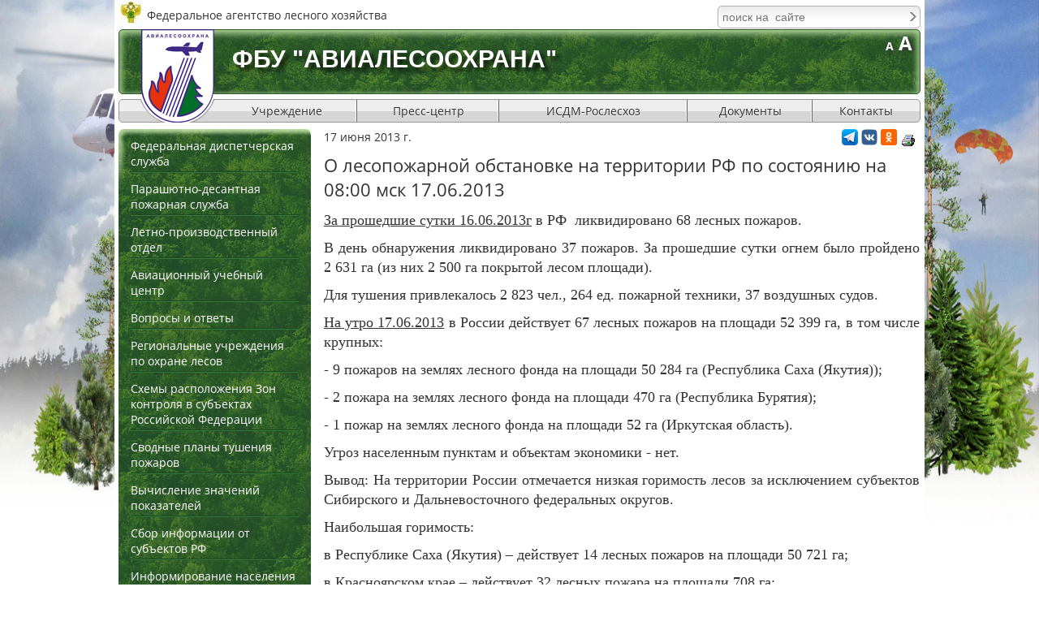

--- FILE ---
content_type: text/html; charset=utf-8
request_url: https://aviales.ru/popup.aspx?news=929
body_size: 9761
content:


<!DOCTYPE html>

<html xmlns="http://www.w3.org/1999/xhtml">
<head><title>
	О лесопожарной обстановке на территории РФ по состоянию на 08:00 мск  17.06.2013
</title><meta http-equiv="Content-Type" content="text/html; charset=UTF-8" /><meta http-equiv="Content-Language" content="ru" /><meta name="viewport" content="width=device-width, initial-scale=1.0, shrink-to-fit=no" /><link href="styles/smstyle.css" rel="stylesheet" type="text/css" /><link href="styles/style.css" rel="stylesheet" type="text/css" /><link href="styles/media.css" rel="stylesheet" type="text/css" /><link href="scripts/skins/snow/style.css" rel="stylesheet" type="text/css" />

    <script type="text/javascript" src="scripts/jquery.js"></script>
    <script type="text/javascript" src="scripts/flowplayer-3.0.6.min.js"></script>
    <script type="text/javascript" src="scripts/lightgallery.js"></script>

    <script type="text/javascript" src="scripts/jscript.js"></script>

    <link href="favicon.ico" rel="icon" type="image/x-icon" /><link href="favicon.ico" rel="shortcut icon" type="image/x-icon" />
    <meta id="head_Meta1" name="KEYWORDS" content=""></meta>
    <meta id="head_Meta2" name="DESCRIPTION" content=""></meta>
</head>
<body id="body1">
    <form method="post" action="./popup.aspx?news=929" onsubmit="javascript:return WebForm_OnSubmit();" id="form1">
<div class="aspNetHidden">
<input type="hidden" name="__EVENTTARGET" id="__EVENTTARGET" value="" />
<input type="hidden" name="__EVENTARGUMENT" id="__EVENTARGUMENT" value="" />
<input type="hidden" name="__VIEWSTATE" id="__VIEWSTATE" value="" />
</div>

<script type="text/javascript">
//<![CDATA[
var theForm = document.forms['form1'];
if (!theForm) {
    theForm = document.form1;
}
function __doPostBack(eventTarget, eventArgument) {
    if (!theForm.onsubmit || (theForm.onsubmit() != false)) {
        theForm.__EVENTTARGET.value = eventTarget;
        theForm.__EVENTARGUMENT.value = eventArgument;
        theForm.submit();
    }
}
//]]>
</script>


<script src="/WebResource.axd?d=OL3uyZtoeT30maHCN8GBg9YnMQ1ovsEh2vt20R_fePz73YZ9o-h9Df1H5WdZBIbJRwBupfuRyQJwbSh2bwh-7sZBvHLRnpnWqoLtLuWI1So1&amp;t=637814761746327080" type="text/javascript"></script>


<script src="/WebResource.axd?d=lVeKaVyXxKKAysvMI_MiTnmu3AGAtAjbmK4i_AAsqU5k_CBhv8YGif9iSAjHKO4Wh-JOWfRegBbnbERCcqJIzjHDOwcPky2ILwZ9QRSjGKw1&amp;t=637814761746327080" type="text/javascript"></script>
<script type="text/javascript">
//<![CDATA[
function WebForm_OnSubmit() {
if (typeof(ValidatorOnSubmit) == "function" && ValidatorOnSubmit() == false) return false;
return true;
}
//]]>
</script>

<div class="aspNetHidden">

	<input type="hidden" name="__EVENTVALIDATION" id="__EVENTVALIDATION" value="/wEdAAivVXD1oYELeveMr0vHCmYPWR/XN7difYgUAq/2yjS5pimJq2gbA849B9kdBv848fDj8jjxWAZUGDydxcH5OPO3AFcUjH9tl8bpOgHL4RKTYx803MlDBdATbzPVgHcMXqx48TWAVQHUC3d6y3nhCK2aO7Q0aNLhIY5Zxt5XZhFxPsmuHCMUCHJfeA+Tz249N+dVsizMCSBNbhJ2gRJsy0JA" />
</div>
     <input type="hidden" name="bodyclass" id="bodyclass" />
     <div id="wpage">
        <div class="rel">
            <div id="logo1">Федеральное агентство лесного хозяйства</div>
            <div id="search" class="search"><div>
	<div class="divSearch"><input name="ctl00$ctl15$inputSearch" type="text" id="ctl15_inputSearch" class="inputSearch" placeholder="поиск на  сайте" /><input type="image" name="ctl00$ctl15$buttonSearch" id="ctl15_buttonSearch" class="buttonSearch" src="styles/img/arr.gif" alt="Поиск" align="absmiddle" /></div>
</div></div>
        </div>
        <div id="header">
            <div class="bgheader"></div>
            <div class="caption">ФБУ "Авиалесоохрана"</div>
            <a class="logo" href="https://aviales.ru" title="Авиалесоохрана"></a>
            <div class="smbg"><small title="Нормальный шрифт">A</small> <span title="Увеличенный шрифт">A</span></div>
            <div class="under"></div>
            <img src="files/logo_print.png" class="logo_print" />
            <div class="menu-toggle"></div>
            <ul class="topmenu">
  <li>
    <a href="javascript:;">Учреждение</a>
    <ul>
      <li>
        <a href="default.aspx?textpage=172">Руководство</a>
      </li>
      <li>
        <a href="default.aspx?textpage=173">Направления деятельности</a>
      </li>
      <li>
        <a href="default.aspx?textpage=175">Историческая справка</a>
      </li>
      <li>
        <a href="default.aspx?textpage=275">Противодействие коррупции</a>
      </li>
    </ul>
  </li>
  <li>
    <a href="javascript:;">Пресс-центр</a>
    <ul>
      <li>
        <a href="default.aspx?textpage=11">Все новости</a>
      </li>
      <li>
        <a href="default.aspx?textpage=176">Краткая справка</a>
      </li>
      <li>
        <a href="default.aspx?textpage=146">Видеоархив</a>
      </li>
      <li>
        <a href="default.aspx?textpage=42">Фотобанк</a>
      </li>
      <li>
        <a href="default.aspx?textpage=182">СМИ о нас</a>
      </li>
      <li>
        <a href="default.aspx?textpage=183">Контакты для СМИ</a>
      </li>
      <li>
        <a href="default.aspx?textpage=270">Скачать приложение</a>
      </li>
    </ul>
  </li>
  <li>
    <a href="https://pushkino.aviales.ru/main_pages/index.shtml" target="t1">ИСДМ-Рослесхоз</a>
  </li>
  <li>
    <a href="default.aspx?textpage=290">Документы</a>
    <ul>
      <li>
        <a href="default.aspx?textpage=196">Федеральная диспетчерская служба</a>
      </li>
      <li>
        <a href="default.aspx?textpage=199">Парашютно-десантная пожарная служба</a>
      </li>
      <li>
        <a href="default.aspx?textpage=202">Лётно-производственная служба</a>
      </li>
      <li>
        <a href="default.aspx?textpage=210">Авиационный учебный центр</a>
      </li>
      <li>
        <a href="default.aspx?textpage=291">Учётная  политика ФБУ «Авиалесоохрана» </a>
      </li>
    </ul>
  </li>
  <li>
    <a href="default.aspx?textpage=15">Контакты</a>
  </li>
</ul>
        </div>
            
         
         <div class="main-content">
             <div id="Panel1" class="c1">
	<div class="lmenu"><ul class="leftmenu">
  <li>
    <a href="javascript:;">Федеральная диспетчерская служба</a>
    <ul>
      <li>
        <a href="default.aspx?textpage=195">Цели и задачи</a>
      </li>
      <li>
        <a href="default.aspx?textpage=196">Документы</a>
      </li>
      <li>
        <a href="default.aspx?textpage=197">Работа с формами ЛО</a>
      </li>
    </ul>
  </li>
  <li>
    <a href="javascript:;">Парашютно-десантная пожарная служба</a>
    <ul>
      <li>
        <a href="default.aspx?textpage=198">Цели и задачи</a>
      </li>
      <li>
        <a href="default.aspx?textpage=199">Документы</a>
      </li>
    </ul>
  </li>
  <li>
    <a href="javascript:;">Летно-производственный отдел</a>
    <ul>
      <li>
        <a href="default.aspx?textpage=201">Цели и задачи</a>
      </li>
      <li>
        <a href="default.aspx?textpage=202">Документы</a>
      </li>
    </ul>
  </li>
  <li>
    <a href="javascript:;">Авиационный учебный центр</a>
    <ul>
      <li>
        <a href="default.aspx?textpage=210">Информация</a>
      </li>
      <li>
        <a href="default.aspx?textpage=289">Сведения об образовательной организации</a>
      </li>
      <li>
        <a href="http://edu.aviales.ru" target="t1">Дистанционное обучение</a>
      </li>
    </ul>
  </li>
  <li>
    <a href="/default.aspx?textpage=87&amp;subjectid=8">Вопросы и ответы</a>
  </li>
  <li>
    <a href="default.aspx?textpage=35">Региональные учреждения по охране лесов</a>
  </li>
  <li>
    <a href="default.aspx?textpage=229">Схемы расположения Зон контроля в субъектах Российской Федерации</a>
  </li>
  <li>
    <a href="default.aspx?textpage=235">Сводные планы тушения пожаров</a>
  </li>
  <li>
    <a href="default.aspx?textpage=111">Вычисление значений показателей</a>
  </li>
  <li>
    <a href="https://yasenf.aviales.ru/" target="t1">Сбор информации от субъектов РФ</a>
  </li>
  <li>
    <a href="javascript:;">Информирование населения</a>
    <ul>
      <li>
        <a href="default.aspx?textpage=225">Система охраны лесов от пожаров</a>
      </li>
      <li>
        <a href="default.aspx?textpage=237">База данных по противопожарной пропаганде</a>
      </li>
      <li>
        <a href="default.aspx?textpage=223">Всероссийские акции и проекты</a>
      </li>
      <li>
        <a href="default.aspx?textpage=226">Виды пожаров. Действия населения</a>
      </li>
    </ul>
  </li>
  <li>
    <a href="javascript:;">Наши герои</a>
    <ul>
      <li>
        <a href="default.aspx?textpage=276">Героизм в борьбе с огненной стихией в тайге - ежедневная работа лесного пожарного</a>
      </li>
      <li>
        <a href="default.aspx?textpage=273">На защите «лёгких» планеты</a>
      </li>
      <li>
        <a href="default.aspx?textpage=257">35 лет на страже лесных просторов</a>
      </li>
      <li>
        <a href="default.aspx?textpage=267">Боец невидимого фронта</a>
      </li>
      <li>
        <a href="default.aspx?textpage=262">Пронзая взглядом облака…</a>
      </li>
      <li>
        <a href="default.aspx?textpage=274">Остановить огонь взрывом…</a>
      </li>
    </ul>
  </li>
  <li>
    <a href="memory.aspx?textpage=40">Страница памяти</a>
  </li>
</ul></div><div class="pfloat"><p style="text-align: center;"><a href="http://www.mnr.gov.ru/" target="_blank"><img alt="" src="files/foto/2021/минприроды.png" style="width: 228px; height: 58px;" /></a></p>

<p style="text-align: center;"><span style="font-size:9px;"><a href="https://rosleshoz.gov.ru/" target="_blank"><img alt="Федеральное агентство лесного хозяйства (Рослесхоз)" longdesc="Федеральное агентство лесного хозяйства (Рослесхоз)" src="files/banners/rosleshoz.jpg" style="width: 228px; height: 60px;" /></a></span></p>

<p style="text-align: center;"><a href="http://rcfh.ru/" target="_blank"><img alt="" src="files/foto/2021/фбу%20рослесозащита.jpg" style="width: 228px; height: 58px;" /></a></p>

<p style="text-align: center;"><span style="font-size:9px;"><a href="https://roslesinforg.ru/" target="_blank"><img alt="ФГУП «Рослесинфорг»" longdesc="ФГУП «Рослесинфорг»" src="files/banners/fgup_rli.jpg" style="width: 228px; height: 58px;" /></a></span></p>

<p style="text-align: center;"><a href="http://vk.com/fbu_avialesookhrana" target="_blank"><img alt="" src="files/banners/vkontakte.jpg" style="width: 228px; height: 57px;" /></a></p>

<p style="text-align: center;"><a href="https://ok.ru/group/54473050161269" target="_blank"><img alt="" src="files/banners/banner_odnoklassniki.jpg" style="width: 228px; height: 57px;" /></a></p>

<p style="text-align: center;"><a href="https://max.ru/fbu_avialesookhrana"><img alt="" src="files/banners/max-group.jpg" style="width: 228px; height: 58px;" /></a></p>

<p style="text-align: center;"><a href="https://rutube.ru/channel/25272223/" style="color: rgb(0, 153, 0);" target="_blank"><img alt="" src="files/banners/rutube.jpg" style="width: 228px; height: 57px;" /></a></p>

<p style="text-align: center;"><a href="https://t.me/avialesookhrana" target="_blank"><img alt="" src="files/banner_telegram.jpg" style="width: 228px; height: 57px;" /></a></p>

<p style="text-align: center;">&nbsp;</p>
</div>
</div>
             <div id="MainPanel" class="c13">
	
                 
                 <div id="btns">
		<a id="print" href="javascript:print();" title="напечатать"></a><script type="text/javascript" src="//yandex.st/share/share.js" charset="utf-8"></script> <span class="yashare-auto-init" data-yashareL10n="ru" data-yashareType="none" data-yashareQuickServices=""></span>
<a title="Telegram" href="https://t.me/avialesookhrana"> <img src="files/img/telegram-30.png" width="20" height="20" alt="Telegram"></a>
<a title="ВКонтакте" href="https://vk.com/fbu_avialesookhrana"> <img src="files/img/vk-30.png" width="20" height="20" alt="ВКонтакте"></a> 
<a title="Одноклассники" href="https://ok.ru/group/54473050161269"> <img src="files/img/ok-30.png" width="20" height="20" alt="Одноклассники"> </a>
	</div>

                

    <div id="ContentPlaceHolder1_popupDate" class="popupDate">17 июня 2013 г.</div>
    <div id="ContentPlaceHolder1_popupH1" class="popupH1"><h1>О лесопожарной обстановке на территории РФ по состоянию на 08:00 мск  17.06.2013</h1></div>
    <div id="ContentPlaceHolder1_popupContent"><p style="text-align: justify;"><span style="font-size:18px;"><span style="font-family: times new roman,times,serif;"><u>За прошедшие сутки 16.06.2013г</u> в РФ &nbsp;ликвидировано 68 лесных пожаров.</span></span></p>

<p style="text-align: justify;"><span style="font-size:18px;"><span style="font-family: times new roman,times,serif;">В день обнаружения ликвидировано 37 пожаров. За прошедшие сутки огнем было пройдено 2 631 га (из них 2 500 га покрытой лесом площади).</span></span></p>

<p style="text-align: justify;"><span style="font-size:18px;"><span style="font-family: times new roman,times,serif;">Для тушения привлекалось 2 823 чел., 264 ед. пожарной техники, 37 воздушных судов.</span></span></p>

<p style="text-align: justify;"><span style="font-size:18px;"><span style="font-family: times new roman,times,serif;"><u>На утро 17.06.2013</u> в России действует 67 лесных пожаров на площади 52 399 га, в том числе крупных:</span></span></p>

<p style="text-align: justify;"><span style="font-size:18px;"><span style="font-family: times new roman,times,serif;">- 9 пожаров на землях лесного фонда на площади 50 284 га (Республика Саха (Якутия));</span></span></p>

<p style="text-align: justify;"><span style="font-size:18px;"><span style="font-family: times new roman,times,serif;">- 2 пожара на землях лесного фонда на площади 470 га (Республика Бурятия);</span></span></p>

<p style="text-align: justify;"><span style="font-size:18px;"><span style="font-family: times new roman,times,serif;">- 1 пожар на землях лесного фонда на площади 52 га (Иркутская область).</span></span></p>

<p style="text-align: justify;"><span style="font-size:18px;"><span style="font-family: times new roman,times,serif;">Угроз населенным пунктам и объектам экономики - нет.</span></span></p>

<p style="text-align: justify;"><span style="font-size:18px;"><span style="font-family: times new roman,times,serif;">Вывод: На территории России отмечается низкая горимость лесов за исключением субъектов Сибирского и Дальневосточного федеральных округов.</span></span></p>

<p style="text-align: justify;"><span style="font-size:18px;"><span style="font-family: times new roman,times,serif;">Наибольшая горимость:&nbsp;</span></span></p>

<p style="text-align: justify;"><span style="font-size:18px;"><span style="font-family: times new roman,times,serif;">в Республике Саха (Якутия) &ndash; действует 14 лесных пожаров на площади 50 721 га;</span></span></p>

<p style="text-align: justify;"><span style="font-size:18px;"><span style="font-family: times new roman,times,serif;">в Красноярском крае &ndash; действует 32 лесных пожара на площади 708 га;</span></span></p>

<p style="text-align: justify;"><span style="font-size:18px;"><span style="font-family: times new roman,times,serif;">в Республике Бурятия &ndash; действует 7 лесных пожаров на площади 614 га;</span></span></p>

<p style="text-align: justify;"><span style="font-size:18px;"><span style="font-family: times new roman,times,serif;">в Иркутской области &ndash; действует 3 лесных пожара на площади 209 га.</span></span></p>

<p style="text-align: justify;"><u><span style="font-size:18px;"><span style="font-family: times new roman,times,serif;">Прогноз:</span></span></u></p>

<p style="text-align: justify;"><span style="font-size:18px;"><span style="font-family: times new roman,times,serif;">Высокая, местами чрезвычайная пожарная опасность на предстоящие двое суток (17.06 и 18.06) ожидается на всей территории Астраханской, Волгоградской, Оренбургской, Самарской областей, Республик Калмыкия и Татарстан, на севере Иркутской области, Республики Дагестан, на юге Республики Тыва и Алтайского края, в западной части Ростовской области, Республики Саха (Якутия) и Камчатского края, на востоке Республик Мордовия и Марий Эл, в центральной и восточной частях Саратовской области, на юго-западе Удмуртской Республики, Курганской и Челябинской областей, в юго-восточной и местами в центральной частях Красноярского края и местами по Свердловской области.</span></span></p>

<p style="text-align: justify;"><span style="font-size:18px;"><span style="font-family: times new roman,times,serif;">19 июня высокая, местами чрезвычайная пожарная опасность ожидается на всей территории Астраханской, Оренбургской, Самарской областей и Республики Калмыкия, на севере Республики Дагестан и Иркутской области, на востоке Волгоградской области, в южной части Ростовской области, на западе Курганской и Тюменской областей, Республики Саха (Якутия), в центральной части Пермского и Камчатского краев, Республик Татарстан, Тыва и Бурятия, в центральной и восточной частях Саратовской и Свердловской областей, на юго-западе и востоке Челябинской области, в юго-восточной и центральной частях Красноярского края.</span></span></p>

<p style="text-align: justify;"><u><span style="font-size:18px;"><span style="font-family: times new roman,times,serif;">Принятые меры:</span></span></u></p>

<p style="text-align: justify;"><span style="font-size:18px;"><span style="font-family: times new roman,times,serif;">Введен режим ЧС в 2 субъектах РФ: на всей территории Республики Саха (Якутия), в&nbsp; 2 м. районах Республики Бурятия.</span></span></p>

<p style="text-align: justify;"><span style="font-size:18px;"><span style="font-family: times new roman,times,serif;">Введен запрет на посещение лесов и въезд в них транспортных средств в 27 субъектах РФ: на всей территории&nbsp; Липецкой, Пензенской,&nbsp; Белгородской,&nbsp; Самарской,&nbsp; Архангельской, Новгородской, Вологодской, Нижегородской,&nbsp; Тюменской&nbsp; областей, Приморского края, Республик Башкортостан, Коми, Мордовия, Карелия, Еврейской АО, в 3 м. районах Республики Бурятия, в 1 м. районе Свердловской области, в 6 м. районах Ростовской области, в 13 м. районах Оренбургской области, в 1 м. районе Краснодарского края, в 1 м. районе Магаданской области, в 2 м. районах Челябинской области, в 1 м. районе Ставропольского края, в 1 м. районе Камчатского края, в 8 м. районах Забайкальского края, в 18 м. районах Рязанской области, в 6 м. районах Тверской области.</span></span></p>
</div>
    

             
</div>
             
         </div>
         <div class="footer">
            <table border="0" cellpadding="0" cellspacing="0" style="width: 100%;">
  <tbody>
    <tr>
      <td style="width: 30%">
        <p>Адрес:
          <br />
          141207, Московская область,
          <br />
          г. Пушкино, ул. Горького, д. 20
          <br />
          &nbsp;
        </p>
        <p class="noprint"><a href="default.aspx?textpage=15">схема проезда</a>
        </p>
      </td>
      <td>
        <p style="text-align: center;">Телефон/факс:
        </p>
        <p style="text-align: center;"><strong>+ 7 (495) 993-31-25</strong>
        </p>
        <p style="text-align: center;">
          <br />
          <small>Если Вы заметили ошибку, выделите, пожалуйста, необходимый текст и нажмите Ctrl+Enter,&nbsp;
            <br />
            чтобы сообщить об этом администратору</small>
        </p>
      </td>
      <td style="width: 30%">
        <p><span class="fmail">e-mail:&nbsp;&nbsp;</span><strong> </strong>
        </p>
        <p><a href="mailto:info@aviales.ru">info@aviales.ru</a>
        </p>
        <p><a href="mailto:aviales@aviales.ru">aviales@aviales.ru</a>
          <br />
          &nbsp;
        </p>
      </td>
    </tr>
  </tbody>
</table>

            <div class="counters"><!--LiveInternet counter--><script type="text/javascript"><!--
document.write("<a href='//www.liveinternet.ru/click' "+
"target=_blank><img src='//counter.yadro.ru/hit?t52.6;r"+
escape(document.referrer)+((typeof(screen)=="undefined")?"":
";s"+screen.width+"*"+screen.height+"*"+(screen.colorDepth?
screen.colorDepth:screen.pixelDepth))+";u"+escape(document.URL)+
";"+Math.random()+
"' alt='' title='LiveInternet: показано число просмотров и"+
" посетителей за 24 часа' "+
"border='0' width='88' height='31'><\/a>")
//--></script><!--/LiveInternet-->


</div>
            <div id="txlLink"><a href="http://www.txl.ru/">создание сайта</a> - TXL </div>

         </div>
    </div>
        <div id="popupBg"></div>
        <div id="popupWindow">
            <a id="popupClose" href="javascript:void(0)" title="Закрыть окно"></a>
            <div id="popupContent">
                <div id="tForm" onkeypress="javascript:return WebForm_FireDefaultButton(event, &#39;Send&#39;)">
	
                    <h2>Сообщить об ошибке или опечатке</h2>
                    <div>Выделенная фраза:</div>
                    <textarea id="phrase" readonly="readonly" cols="20" rows="3" name="phrase"></textarea>

                    <div>Ваше имя<span><sup>*</sup></span>: <span id="RequiredFieldValidator1" style="display:none;">Поле не может быть пустым</span></div>
                    <input name="ctl00$fio" type="text" maxlength="100" id="fio" />

                    <div>Телефон: </div>
                    <input name="ctl00$phone" type="text" maxlength="100" id="phone" />

                    <div>E-mail<span><sup>*</sup></span>: <span id="RequiredFieldValidator4" style="display:none;">Поле не может быть пустым</span><span id="RegularExpressionValidator1" style="display:none;">Введите правильный e-mail</span></div>
                    <input name="ctl00$email" type="text" maxlength="100" id="email" />

                    <div>Сообщение<span><sup>*</sup></span>: <span id="RequiredFieldValidator6" style="display:none;">Поле не может быть пустым</span></div>
                    <textarea name="ctl00$message" rows="3" cols="20" id="message">
</textarea>

                    <a id="Send" class="btn" href="javascript:WebForm_DoPostBackWithOptions(new WebForm_PostBackOptions(&quot;ctl00$Send&quot;, &quot;&quot;, true, &quot;frm&quot;, &quot;&quot;, false, true))">отправить</a>
                
</div>
            </div>
        </div>
    
<script type="text/javascript">
//<![CDATA[
var Page_Validators =  new Array(document.getElementById("RequiredFieldValidator1"), document.getElementById("RequiredFieldValidator4"), document.getElementById("RegularExpressionValidator1"), document.getElementById("RequiredFieldValidator6"));
//]]>
</script>

<script type="text/javascript">
//<![CDATA[
var RequiredFieldValidator1 = document.all ? document.all["RequiredFieldValidator1"] : document.getElementById("RequiredFieldValidator1");
RequiredFieldValidator1.controltovalidate = "fio";
RequiredFieldValidator1.errormessage = "Поле не может быть пустым";
RequiredFieldValidator1.display = "Dynamic";
RequiredFieldValidator1.validationGroup = "frm";
RequiredFieldValidator1.evaluationfunction = "RequiredFieldValidatorEvaluateIsValid";
RequiredFieldValidator1.initialvalue = "";
var RequiredFieldValidator4 = document.all ? document.all["RequiredFieldValidator4"] : document.getElementById("RequiredFieldValidator4");
RequiredFieldValidator4.controltovalidate = "email";
RequiredFieldValidator4.errormessage = "Поле не может быть пустым";
RequiredFieldValidator4.display = "Dynamic";
RequiredFieldValidator4.validationGroup = "frm";
RequiredFieldValidator4.evaluationfunction = "RequiredFieldValidatorEvaluateIsValid";
RequiredFieldValidator4.initialvalue = "";
var RegularExpressionValidator1 = document.all ? document.all["RegularExpressionValidator1"] : document.getElementById("RegularExpressionValidator1");
RegularExpressionValidator1.controltovalidate = "email";
RegularExpressionValidator1.errormessage = "Введите правильный e-mail";
RegularExpressionValidator1.display = "Dynamic";
RegularExpressionValidator1.validationGroup = "frm";
RegularExpressionValidator1.evaluationfunction = "RegularExpressionValidatorEvaluateIsValid";
RegularExpressionValidator1.validationexpression = "^[\\w-\\.]{1,}@([\\w-]+\\.)+[\\w-]{2,3}$";
var RequiredFieldValidator6 = document.all ? document.all["RequiredFieldValidator6"] : document.getElementById("RequiredFieldValidator6");
RequiredFieldValidator6.controltovalidate = "message";
RequiredFieldValidator6.errormessage = "Поле не может быть пустым";
RequiredFieldValidator6.display = "Dynamic";
RequiredFieldValidator6.validationGroup = "frm";
RequiredFieldValidator6.evaluationfunction = "RequiredFieldValidatorEvaluateIsValid";
RequiredFieldValidator6.initialvalue = "";
//]]>
</script>


<script type="text/javascript">
//<![CDATA[

var Page_ValidationActive = false;
if (typeof(ValidatorOnLoad) == "function") {
    ValidatorOnLoad();
}

function ValidatorOnSubmit() {
    if (Page_ValidationActive) {
        return ValidatorCommonOnSubmit();
    }
    else {
        return true;
    }
}
        //]]>
</script>
</form>
</body>
</html>
